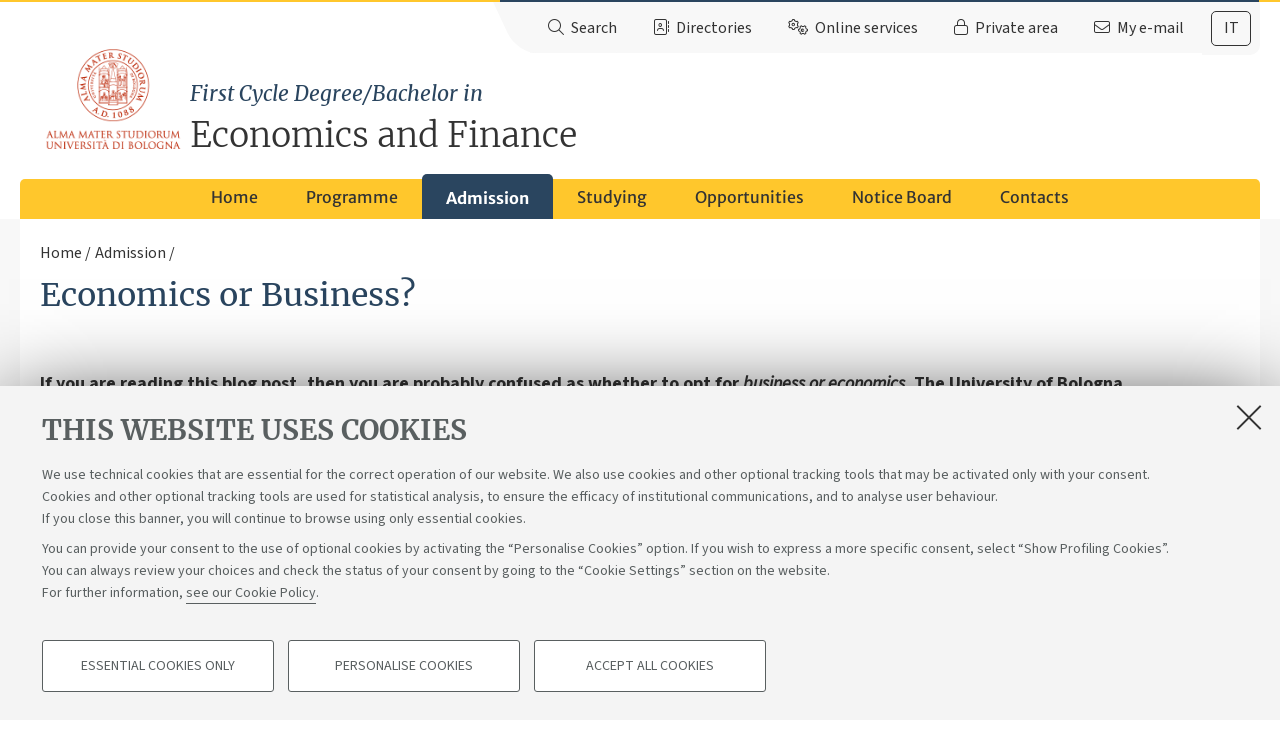

--- FILE ---
content_type: application/javascript
request_url: https://corsi.unibo.it/++plone++unibo.cds/pizza.min.js
body_size: 28387
content:
var Pizza = {
  version : '0.2.1',

  settings : {
    donut: false,
    donut_inner_ratio: 0.4,   // between 0 and 1
    percent_offset: 35,       // relative to radius
    show_text: true,       // show or hide the percentage on the chart.
    animation_speed: 500,
    always_show_text: false,
    show_grid: true,
    bar_spacer: 100,
    bar_intervals: 6,
    animation_type: 'elastic' // options: backin, backout, bounce, easein,
                              //          easeinout, easeout, linear
  },

  NS : 'http://www.w3.org/2000/svg',

  init : function (scope, options) {
    var self = this;
    this.scope = scope || document.body;

    var charts = $('[data-pie-id], [data-line-id], [data-bar-id]', this.scope);

    $.extend(true, this.settings, options);

    if (charts.length > 0) {
      charts.each(function () {
        return self.build($(this), options);
      });
    } else if ($(this.scope).is('[data-pie-id]')
      || $(this.scope).is('[data-line-id]')
      || $(this.scope).is('[data-bar-id]')) {
      this.build($(this.scope), options);
    }

    this.events();
  },

  events : function () {
    var self = this;

    $(window).off('.pizza').on('resize.pizza', self.throttle(function () {
      self.init();
    }, 500));

    $(this.scope).off('.pizza');

    this.pie_events();
    this.line_events();
    this.bar_events();
  },

  build : function(legend, options) {
    legend.data('settings', $.extend({}, this.settings, options, legend.data('options')));

    this.data(legend, options || {});

    if (legend.data('pie-id')) {
      this.update_DOM(this.pie(legend));
    } else if (legend.data('line-id')) {
      this.update_DOM(this.line(legend));
    } else if (legend.data('bar-id')) {
      this.update_DOM(this.bar(legend));
    }
  },

  data : function (legend, options) {
    var data = [],
        count = 0;

    //XXX UNIBO 'li[data-value]' (ex li)
    $('li[data-value]', legend).each(function () {
      var segment = $(this);

      if (options.data) {
        data.push({
          value: options.data[segment.index()],
          text: segment.data('text'),
          color: segment.css('color'),
          segment: segment
        });
      } else {
        data.push({
          x : segment.data('x'),
          y : segment.data('y'),
          value: segment.data('value'),
          text: segment.data('text'),
          color: segment.css('color'),
          segment: segment
        });
      }
    });

    return legend.data('graph-data', data);
  },

  update_DOM : function (parts) {
    var legend = parts[0],
        graph = parts[1];

    return $(this.identifier(legend)).html(graph);
  },

  animate : function (el, cx, cy, settings, scale) {
    var self = this,
        scale = scale || 1.05;

    el.hover(function (e) {
        var path = Snap(e.target),
            text = Snap(path.node.nextSibling);

        path.animate({
          transform: 's' + scale + ' ' + scale + ' ' + cx + ' ' + cy
        }, settings.animation_speed, mina[settings.animation_type]);

        if (!/text/.test(text.node.nodeName)) return;

        text.touchend(function () {
          Snap(path).animate({
            transform: 's' + scale + ' ' + scale + ' ' + cx + ' ' + cy
          }, settings.animation_speed, mina[settings.animation_type]);
        });

        if (settings.show_text) {
          text.animate({
            opacity: 1
          }, settings.animation_speed);
          text.touchend(function () {
            text.animate({
              opacity: 1
            }, settings.animation_speed);
          });
        }

      }, function (e) {
        var path = Snap(e.target),
            text = Snap(path.node.nextSibling);

        path.animate({
          transform: 's1 1 ' + cx + ' ' + cy
        }, settings.animation_speed, mina[settings.animation_type]);

        if (!/text/.test(text.node.nodeName)) return;

        if (!settings.show_text) {
          text.animate({
            opacity: 0
          }, settings.animation_speed);
        }
      });

  },

  parse_options : function (string, percent, value) {
    var percentStr = Math.round(percent) + '%',
        output = string.replace(/{{ *percent *}}/ig, percentStr)
                       .replace(/{{ *value *}}/ig, value);

    return output;
  },

  svg : function (legend, settings) {
    var container = $(this.identifier(legend)),
        svg = $('svg', container),
        width = container.width(),
        pie = legend.attr('data-pie-id'),
        height = container.height();

    if (svg.length > 0) {
      svg = svg[0];
    } else {
      var svg = this.svg_obj('svg');
      svg.width = width;
      svg.height = height;
    }

    if (pie) {
      var view_box = '-' + settings.percent_offset + ' -' + settings.percent_offset + ' ' +
      (width + (settings.percent_offset * 1.5)) + ' ' +
      (width + (settings.percent_offset * 1.5));
    } else {
      var view_box = '-' + settings.percent_offset + ' -' + settings.percent_offset + ' ' +
      (width + (settings.percent_offset * 1.6)) + ' ' +
      (height + (settings.percent_offset * 1.6));
    }

    this.set_attr(svg, {width: '100%', height: '100%', viewBox: view_box});

    return svg;
  },

  identifier : function (legend) {
    id = legend.data('pie-id') || legend.data('bar-id') || legend.data('line-id');
    return '#' + id;
  },

  throttle : function(fun, delay) {
    var timer = null;
    return function () {
      var context = this, args = arguments;
      clearTimeout(timer);
      timer = setTimeout(function () {
        fun.apply(context, args);
      }, delay);
    };
  },

  svg_obj : function (type) {
    return document.createElementNS(this.NS, type);
  },

  ticks: function (min, max, count) {
    var span = max - min,
        step = Math.pow(10, Math.floor(Math.log(span / count) / Math.LN10)),
        err = count / span * step;

    // Filter ticks to get closer to the desired count.
    if (err <= .15) step *= 10;
    else if (err <= .35) step *= 5;
    else if (err <= .75) step *= 2;

    // Round start and stop values to step interval.
    var tstart = Math.ceil(min / step) * step,
        tstop = Math.floor(max / step) * step + step * .5,
        ticks = [],
        x;

    // now generate ticks
    for (i=tstart; i < tstop; i += step) {
        ticks.push(i);
    }
    return ticks;
  },

  set_attr : function (node, attrs) {

    for (attr in attrs) {
      node.setAttribute(attr, attrs[attr]);
    }

    return this;
  },

  flip : function (node, h) {
    node.setAttribute('transform', 'translate(0, ' + h +') scale(1, -1)');
  }
};
$.extend(Pizza, {
  bar: function (legend) {
    var settings = legend.data('settings'),
        svg = this.svg(legend, settings),
        data = legend.data('graph-data'),
        current_offset = 0,
        container = $(this.identifier(legend)),
        base_width = container.outerWidth(),
        base_height = container.outerHeight(),
        max = min = 0,
        total = 0,
        spacer = settings.bar_spacer * (settings.bar_spacer/ base_width),
        interval = (base_width - (data.length * spacer)) / data.length;

    if (interval < 10) {
      spacer = 1;
      interval = (base_width - (data.length * spacer)) / data.length;
    }

    for (var i = 0; i < data.length; i++) {
      if (max < data[i].value) max = data[i].value;
      if (min > data[i].value) min = data[i].value;
      total += data[i].value;
    }

    var existing_group = $('g[data-id=bars]', svg);

    if (existing_group.length > 0) {
      var g = existing_group[0];
    } else {
      var g = this.svg_obj('g');
      g.setAttribute('data-id', 'bars');
    }

    if (settings.show_grid) {
      this.assemble_grid(svg, min, max, base_width, base_height, settings);
    }

    g.setAttribute('transform', 'translate(0, ' + (base_height) +') scale(1, -1)');

    for (var i = 0; i < data.length; i++) {
      var y = (base_height) * (data[i].value / max);

      var existing_rect = $('rect[data-id=r' + i +']', g);

      if (existing_rect.length > 0) {
        var rect = existing_rect[0];
      } else {
        var rect = this.svg_obj('rect');
        rect.setAttribute('data-id', 'r' + i);
      }

      if (current_offset === 0) {
        var new_offset = current_offset;
      } else {
        var new_offset = current_offset + spacer;
      }

      rect.setAttribute('data-y', y);

      this.set_attr(rect, {
        x : new_offset,
        y : 0,
        width : interval,
        height : y,
        fill: data[i].color,
        stroke: settings.stroke_color,
        'strokeWidth': settings.stroke_width
      });

      // Snap(rect).animate({height: y}, 1500, mina[settings.animation_type]);

      current_offset = new_offset + interval;

      if (existing_group.length < 1) {
        g.appendChild(rect);
      }

      // this.animate_bar(Snap(rect), y, settings);
    }

    if (existing_group.length < 1) {
      svg.appendChild(g);
    }

    return [legend, svg];
  },

  animate_bar : function (el, y, settings) {
    var self = this,
        $el = $(el),
        new_y = y + 15;

    el.hover(function (e) {
        var path = Snap(e.target);

        path.animate({
          height: new_y
        }, settings.animation_speed, mina[settings.animation_type]);

      }, function (e) {
        var path = Snap(e.target);

        path.animate({
          height: y
        }, settings.animation_speed, mina[settings.animation_type]);
      });

  },

  assemble_grid : function (svg, min, max, width, height, settings) {
    var existing_group = $('g[data-id=bars]', svg);

    if (existing_group.length > 0) {
      var line_g = $('g[data-id=grid]', svg)[0],
          text_g = $('g[data-id=labels]', svg)[0];
    } else {
      var line_g = this.svg_obj('g'),
          text_g = this.svg_obj('g');

      line_g.setAttribute('data-id', 'grid');
      text_g.setAttribute('data-id', 'labels');
    }

    var ticks = this.ticks(min, max, settings.bar_intervals),
        ticks_length = i = ticks.length,
        interval = height/(ticks_length-1),
        total_tick_height = 0;

    while (i--) {
      if (existing_group.length > 0) {
        var line = $('line[data-id=l' + i + ']', line_g)[0],
            text = $('text[data-id=t' + i + ']', text_g)[0];
      } else {
        var line = this.svg_obj('line'),
            text = this.svg_obj('text');

        line.setAttribute('data-id', 'l' + i);
        text.setAttribute('data-id', 't' + i);
      }

      var line_height = total_tick_height + interval;

      this.set_attr(line, {
          x1 : 0,
          x2 : width,
          y1 : line_height,
          y2 : line_height,
          stroke : 'gray',
          'stroke-width' : 1,
          'stroke-dasharray' : '5,5'
        })
        .set_attr(text, {
          x : -8,
          y : line_height + 5,
          'text-anchor': 'end'
        });

      text.textContent = ticks[i];

      if (existing_group.length < 1) {
        line_g.appendChild(line);
        text_g.appendChild(text);
      }

      total_tick_height = line_height;
    }

    line_g.setAttribute('transform', 'translate(0, -' + total_tick_height / ticks_length + ')');
    text_g.setAttribute('transform', 'translate(0, -' + total_tick_height / ticks_length + ')');

    if (existing_group.length < 1) {
      svg.appendChild(line_g);
      svg.appendChild(text_g);
    }

  },

  bar_events : function () {
    // var self = this;

    // $(this.scope).on('mouseenter.pizza mouseleave.pizza touchstart.pizza', '[data-bar-id] li', function (e) {
    //   var parent = $(this).parent(),
    //       path = $('#' + parent.attr('data-bar-id') + ' rect[data-id=r' + $(this).index() + ']')[0],
    //       settings = $(this).parent().data('settings'),
    //       new_height = parseInt(path.getAttribute('data-y'), 10) + 15;

    //   if (/start/i.test(e.type)) {
    //     $(path).siblings('rect').each(function () {
    //       if (this.nodeName) {
    //         Snap(path).animate({
    //           height: path.getAttribute('data-y')
    //         }, settings.animation_speed, mina[settings.animation_type]);
    //       }
    //     });
    //   }

    //   if (/enter|start/i.test(e.type)) {
    //     Snap(path).animate({
    //       height: new_height
    //     }, settings.animation_speed, mina[settings.animation_type]);
    //   } else {
    //     Snap(path).animate({
    //       height: path.getAttribute('data-y')
    //     }, settings.animation_speed, mina[settings.animation_type]);
    //   }
    // });
  }
});
$.extend(Pizza, {
  line : function (legend) {
    var settings = legend.data('settings'),
        svg = this.svg(legend, settings),
        container = $(this.identifier(legend)),
        width = container.outerWidth(),
        height = container.outerHeight(),
        data = legend.data('graph-data'),
        max_x = max_y = min_x = min_y = total_x = total_y = 0,
        i = data.length,
        points = '';

    for (var i = 0; i < data.length; i++) {
      if (data[i].x > max_x) max_x = data[i].x;
      if (data[i].y > max_y) max_y = data[i].y;
      if (min_x > data[i].x) min_x = data[i].x;
      if (min_y > data[i].y) min_y = data[i].y;
      total_x += data[i].x;
      total_y += data[i].y;
    }

    var existing_group = $('g[data-id=line]', svg);

    if (existing_group.length > 0) {
      var line_g = $('g[data-id=line]', svg)[0],
          circle_g = $('g[data-id=points]', svg)[0],
          polyline = $('path[data-id=path]', line_g)[0];
    } else {
      var polyline = this.svg_obj('path'),
          line_g = this.svg_obj('g'),
          circle_g = this.svg_obj('g');

      line_g.setAttribute('data-id', 'line');
      circle_g.setAttribute('data-id', 'points');
      polyline.setAttribute('data-id', 'path');
    }

    for (var i = 0; i < data.length; i++) {
      if (existing_group.length > 0) {
        var circle = $('circle[data-id=c' + i + ']', circle_g)[0];
      } else {
        var circle = this.svg_obj('circle');

        circle.setAttribute('data-id', 'c' + i);
      }

      var x = (data[i].x / max_x) * width,
          y = (data[i].y / max_y) * height;

      points += x + ',' + y + ' ';
      this.set_attr(circle, {cx: x, cy: y,r: 0,fill: data[i].color,
        'data-value': data[i].x + ', ' + data[i].y,
        'data-tooltip': '',
        'title': data[i].x + ', ' + data[i].y,
        'class': 'has-tip tip-top'});

      Snap(circle).animate({
        r: 4
      }, 1500, mina[settings.animation_type]);

      this.animate(Snap(circle), x, y, settings, 2);

      if (existing_group.length < 1) {
        circle_g.appendChild(circle);
      }
    }

    this.flip(circle_g, height);
    this.flip(line_g, height);

    if (settings.show_grid) {
      this.assemble_grid_x(svg, min_x, max_x, width, height, settings);
      this.assemble_grid_y(svg, min_y, max_y, width, height, settings);
    }
    var v = this.points_to_path(points);

    this.set_attr(polyline, {d:v, fill: 'none', stroke: 'black', 'stroke-width': 2});

    if (existing_group.length < 1) {
      line_g.appendChild(polyline);
      svg.appendChild(line_g);
    }

    if (existing_group.length < 1) {
      svg.appendChild(circle_g);
    }

    return [legend, svg];
  },

  assemble_grid_x : function (svg, min, max, width, height, settings) {
    var existing_group = $('g[data-id=gridx]', svg);

    if (existing_group.length > 0) {
      var line_g = existing_group[0],
          text_g = $('g[data-id=labelx]', svg)[0];
    } else {
      var line_g = this.svg_obj('g'),
          text_g = this.svg_obj('g');

      line_g.setAttribute('data-id', 'gridx');
      text_g.setAttribute('data-id', 'labelx');
    }

    var ticks = this.ticks(min, max, settings.bar_intervals).reverse(),
        ticks_length = i = ticks.length,
        total_tick_width = 0,
        interval = width/(ticks_length-1);

    while (i--) {
      if (existing_group.length > 0) {
        var line = $('line[data-id=l' + i + ']', line_g)[0],
            text = $('text[data-id=t' + i + ']', text_g)[0];
      } else {
        var line = this.svg_obj('line'),
            text = this.svg_obj('text');

        line.setAttribute('data-id', 'l' + i);
        text.setAttribute('data-id', 't' + i);
      }

      var line_width = total_tick_width + interval;

      this.set_attr(line, {
          x1 : line_width,
          x2 : line_width,
          y1 : 0,
          y2 : height,
          stroke : 'gray',
          'stroke-width' : 1,
          'stroke-dasharray' : '5,5'
        })
        .set_attr(text, {
          y: height + 20,
          x: line_width - interval,
          'text-anchor': 'middle'
        });

      if (existing_group.length < 1) {
        text.innerHTML = ticks[i];
        text_g.appendChild(text);
        line_g.appendChild(line);
      }

      total_tick_width = line_width;
    }

    line_g.setAttribute('transform', 'translate(-' + interval + ', 0)');

    if (existing_group.length < 1) {
      svg.appendChild(line_g);
      svg.appendChild(text_g);
    }
  },

  assemble_grid_y : function (svg, min, max, width, height, settings) {
    var existing_group = $('g[data-id=gridy]', svg);

    if (existing_group.length > 0) {
      var line_g = existing_group[0],
          text_g = $('g[data-id=labely]', svg)[0];
    } else {
      var line_g = this.svg_obj('g'),
          text_g = this.svg_obj('g');

      line_g.setAttribute('data-id', 'gridy');
      text_g.setAttribute('data-id', 'labely');
    }

    var ticks = this.ticks(min, max, settings.bar_intervals),
        ticks_length = i = ticks.length,
        total_tick_height = 0;

    while (i--) {
      if (existing_group.length > 0) {
        var line = $('line[data-id=l' + i + ']', line_g)[0],
            text = $('text[data-id=t' + i + ']', text_g)[0];
      } else {
        var line = this.svg_obj('line'),
            text = this.svg_obj('text');

        line.setAttribute('data-id', 'l' + i);
        text.setAttribute('data-id', 't' + i);
      }

      var line_height = total_tick_height + (height/(ticks_length-1));

      this.set_attr(line, {
          x1 : 0,
          x2 : width,
          y1 : line_height,
          y2 : line_height,
          stroke : 'gray',
          'stroke-width' : 1,
          'stroke-dasharray' : '5,5'
        })
        .set_attr(text, {
          x : -8,
          y : line_height + 5,
          'text-anchor': 'end'
        });

      if (existing_group.length < 1) {
        text_g.appendChild(text);
        line_g.appendChild(line);
        text.textContent = ticks[i];
      }

      total_tick_height = line_height;
    }

    line_g.setAttribute('transform', 'translate(0, -' + total_tick_height / ticks_length + ')');
    text_g.setAttribute('transform', 'translate(0, -' + total_tick_height / ticks_length + ')');

    if (existing_group.length < 1) {
      svg.appendChild(line_g);
      svg.appendChild(text_g);
    }

  },

  points_to_path : function (points) {
    var points = points.split(/\s+|,/);
    var x0=points.shift(), y0=points.shift();
    var pathdata = 'M'+x0+','+y0+'L'+points.join(' ');
    return ['M'+x0+','+y0+'L'].concat(points).join(' ');
  },

  line_events : function () {
    $(this.scope).on('mouseenter.pizza mouseleave.pizza touchstart.pizza', '[data-line-id] li', function (e) {
      var parent = $(this).parent(),
          path = $('#' + parent.data('line-id') + ' circle[data-id="c' + $(this).index() + '"]')[0],
          settings = $(this).parent().data('settings');

      if (/start/i.test(e.type)) {
        $(path).siblings('circle').each(function () {
          if (this.nodeName) {
            Snap(path).animate({
              transform: 's1 1 ' + path.getAttribute('cx') + ' ' + path.getAttribute('cy')
            }, settings.animation_speed, mina[settings.animation_type]);
          }
        });
      }

      if (/enter|start/i.test(e.type)) {
        Snap(path).animate({
          transform: 's2 2 ' + path.getAttribute('cx') + ' ' + path.getAttribute('cy')
        }, settings.animation_speed, mina[settings.animation_type]);
        $(path).trigger('mouseenter')
      } else {
        Snap(path).animate({
          transform: 's1 1 ' + path.getAttribute('cx') + ' ' + path.getAttribute('cy')
        }, settings.animation_speed, mina[settings.animation_type]);
        $(path).trigger('mouseout')
      }
    });
  }

});

$.extend(Pizza, {
  pie : function (legend) {
    // pie chart concept from JavaScript the
    // Definitive Guide 6th edition by David Flanagan
    var settings = legend.data('settings'),
        svg = this.svg(legend, settings),
        data = legend.data('graph-data'),
        total = 0,
        angles = [],
        start_angle = 0,
        container = $(this.identifier(legend)),
        base = container.outerWidth();

    for (var i = 0; i < data.length; i++) {
      total += data[i].value;
    }

    for (var i = 0; i < data.length; i++) {
      angles[i] = data[i].value / total * Math.PI * 2;
    }

    if(angles.length == 1) angles[0] = Math.PI * 2 - 0.0001; // if 1

    for (var i = 0; i < data.length; i++) {
      var end_angle = start_angle + angles[i];
      var cx = (base / 2),
          cy = (base / 2),
          r = ((base / 2) * 0.85);

      if (!settings.donut) {
        // Compute the two points where our wedge intersects the circle
        // These formulas are chosen so that an angle of 0 is at 12 o'clock
        // and positive angles increase clockwise
        var x1 = cx + r * Math.sin(start_angle);
        var y1 = cy - r * Math.cos(start_angle);
        var x2 = cx + r * Math.sin(end_angle);
        var y2 = cy - r * Math.cos(end_angle);

        // This is a flag for angles larger than than a half circle
        // It is required by the SVG arc drawing component
        var big = 0;
        if (end_angle - start_angle > Math.PI) big = 1;

        // This string holds the path details
        var d = "M" + cx + "," + cy +  // Start at circle center
            " L" + x1 + "," + y1 +     // Draw line to (x1,y1)
            " A" + r + "," + r +       // Draw an arc of radius r
            " 0 " + big + " 1 " +      // Arc details...
            x2 + "," + y2 +            // Arc goes to to (x2,y2)
            " Z";                      // Close path back to (cx,cy)
      }

      var existing_path = $('path[data-id="s' + i + '"]', svg);

      if (existing_path.length > 0) {
        var path = existing_path[0];
      } else {
        var path = this.svg_obj('path');
      }

      var percent = (data[i].value / total) * 100.0;

      var existing_text = $('text[data-id="s' + i + '"]', svg);

      if (existing_text.length > 0) {
        var text = existing_text[0];

        text.setAttribute('x', cx + (r + settings.percent_offset) * Math.sin(start_angle + (angles[i] / 2)));
        text.setAttribute('y', cy - (r + settings.percent_offset) * Math.cos(start_angle + (angles[i] / 2)));

      } else {

        if (data[i].text) {
          var visible_text = this.parse_options(data[i].text, percent, data[i].value);
        } else {
          var visible_text = Math.round(percent) + '%';
        }
        var text = this.svg_obj('text');

        text.setAttribute('x', cx + (r + settings.percent_offset) * Math.sin(start_angle + (angles[i] / 2)));
        text.setAttribute('y', cy - (r + settings.percent_offset) * Math.cos(start_angle + (angles[i] / 2)));
        text.textContent = visible_text;
      }

      text.setAttribute('text-anchor', 'middle');

      if (settings.always_show_text) {
        Snap(text).animate({
          opacity: 1
        }, settings.animation_speed);
      } else {
        Snap(text).attr({
          opacity: 0
        }, settings.animation_speed);
      }

      text.setAttribute('data-id', 's' + i);

      if (settings.donut) {
        this.annular_sector(path, {
          centerX:cx, centerY:cy,
          startDegrees:start_angle, endDegrees:end_angle,
          innerRadius: (r * settings.donut_inner_ratio), outerRadius:r
        });
      } else {
        path.setAttribute('d', d);
      }

      this.set_attr(path, {
        fill: data[i].color,
        stroke: settings.stroke_color,
        'strokeWidth': settings.stroke_width,
        'data-cx' : cx,
        'data-cy' : cy,
        'data-id' : 's' + i
      });

      var existing_group = $('g[data-id=g' + i + ']', svg);

      if (existing_group.length < 1) {
        var g = this.svg_obj('g');

        g.setAttribute('data-id', 'g' + i);
        g.appendChild(path);
        g.appendChild(text);
        svg.appendChild(g);

        this.animate(Snap(path), cx, cy, settings);
      }

      // The next wedge begins where this one ends
      start_angle = end_angle;
    }

    return [legend, svg];
  },

  annular_sector : function (path, options) {
    var opts = optionsWithDefaults(options);

    var p = [ // points
      [opts.cx + opts.r2*Math.sin(opts.startRadians),
       opts.cy - opts.r2*Math.cos(opts.startRadians)],
      [opts.cx + opts.r2*Math.sin(opts.closeRadians),
       opts.cy - opts.r2*Math.cos(opts.closeRadians)],
      [opts.cx + opts.r1*Math.sin(opts.closeRadians),
       opts.cy - opts.r1*Math.cos(opts.closeRadians)],
      [opts.cx + opts.r1*Math.sin(opts.startRadians),
       opts.cy - opts.r1*Math.cos(opts.startRadians)],
    ];

    var angleDiff = opts.closeRadians - opts.startRadians;
    var largeArc = (angleDiff % (Math.PI*2)) > Math.PI ? 1 : 0;
    var cmds = [];
    cmds.push("M"+p[0].join());                                // Move to P0
    cmds.push("A"+[opts.r2,opts.r2,0,largeArc,1,p[1]].join()); // Arc to  P1
    cmds.push("L"+p[2].join());                                // Line to P2
    cmds.push("A"+[opts.r1,opts.r1,0,largeArc,0,p[3]].join()); // Arc to  P3
    cmds.push("z");                                // Close path (Line to P0)
    path.setAttribute('d',cmds.join(' '));

    function optionsWithDefaults(o){
      // Create a new object so that we don't mutate the original
      var o2 = {
        cx           : o.centerX || 0,
        cy           : o.centerY || 0,
        startRadians : (o.startDegrees || 0),
        closeRadians : (o.endDegrees   || 0),
      };

      var t = o.thickness!==undefined ? o.thickness : 100;
      if (o.innerRadius!==undefined)      o2.r1 = o.innerRadius;
      else if (o.outerRadius!==undefined) o2.r1 = o.outerRadius - t;
      else                                o2.r1 = 200           - t;
      if (o.outerRadius!==undefined)      o2.r2 = o.outerRadius;
      else                                o2.r2 = o2.r1         + t;

      if (o2.r1<0) o2.r1 = 0;
      if (o2.r2<0) o2.r2 = 0;

      return o2;
    }
  },

  pie_events : function () {
    //XXX UNIBO '[data-pie-id] li[data-value]' (ex '[data-pie-id] li')
    $(this.scope).on('mouseenter.pizza mouseleave.pizza touchstart.pizza', '[data-pie-id] li[data-value]', function (e) {
      var parent = $(this).parent(),
          //<XXX UNIBO>
          path = $('#' + parent.attr('data-pie-id') + ' path[data-id="s' + $(this).index('[data-pie-id=' + parent.attr('data-pie-id') + '] [data-value]') + '"]')[0],
          // </XXX>
          // path = $('#' + parent.attr('data-pie-id') + ' path[data-id="s' + $(this).index() + '"]')[0],
          text = path.nextSibling,
          settings = $(this).parent().data('settings');

      if (/start/i.test(e.type)) {
        $(path).siblings('path').each(function () {
          if (this.nodeName) {
            Snap(path).animate({
              transform: 's1 1 ' + path.getAttribute('data-cx') + ' ' + path.getAttribute('data-cy')
            }, settings.animation_speed, mina[settings.animation_type]);
            Snap($(this).next()[0]).animate({
              opacity: 0
            }, settings.animation_speed);
          }
        });
      }

      if (/enter|start/i.test(e.type)) {
        Snap(path).animate({
          transform: 's1.05 1.05 ' + path.getAttribute('data-cx') + ' ' + path.getAttribute('data-cy')
        }, settings.animation_speed, mina[settings.animation_type]);

        if (settings.show_text) {
          Snap(text).animate({
            opacity: 1
          }, settings.animation_speed);
        }
      } else {
        Snap(path).animate({
          transform: 's1 1 ' + path.getAttribute('data-cx') + ' ' + path.getAttribute('data-cy')
        }, settings.animation_speed, mina[settings.animation_type]);
        Snap(text).animate({
          opacity: 0
        }, settings.animation_speed);
      }
    });
  }
});
